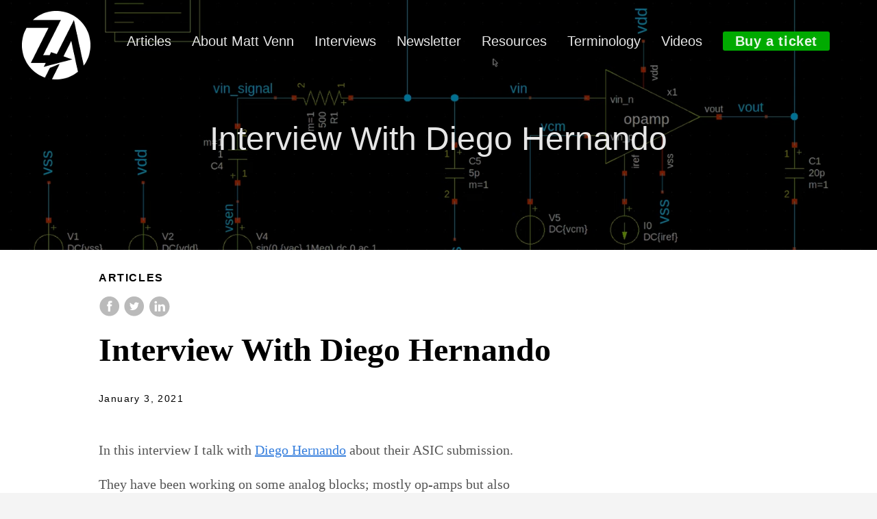

--- FILE ---
content_type: text/html
request_url: https://www.zerotoasiccourse.com/post/interview-with-diego/
body_size: 5418
content:
<!DOCTYPE html>
<html lang="en-us">
  <head>

    
    <script>(function(w,d,s,l,i){w[l]=w[l]||[];w[l].push({'gtm.start':
    new Date().getTime(),event:'gtm.js'});var f=d.getElementsByTagName(s)[0],
    j=d.createElement(s),dl=l!='dataLayer'?'&l='+l:'';j.async=true;j.src=
    'https://www.googletagmanager.com/gtm.js?id='+i+dl;f.parentNode.insertBefore(j,f);
    })(window,document,'script','dataLayer','GTM-PL32RC6');</script>
    
  
    <meta charset="utf-8">
    <meta http-equiv="X-UA-Compatible" content="IE=edge,chrome=1">
    
    <title>Interview With Diego Hernando | Zero to ASIC Course</title>
    <meta name="viewport" content="width=device-width,minimum-scale=1">
    <meta name="description" content="In this interview I talk with Diego Hernando about their ASIC submission.
They have been working on some analog blocks; mostly op-amps but also including a PLL from another designer.
We discuss the difference between digital and analog design, the tools, simulation, layout and testing.
Here&rsquo;s the link to the repository

      
    ">
    <meta name="generator" content="Hugo 0.152.2">
    
    
      <META NAME="ROBOTS" CONTENT="INDEX, FOLLOW">
    

    
    
      <link href="/dist/css/app.4fc0b62e4b82c997bb0041217cd6b979.css" rel="stylesheet">
    

    
    <link rel="stylesheet" href="https://www.zerotoasiccourse.com/scss/custom.css">

    

    
      
<link rel="shortcut icon" href="/zero-to-asic-logo-transp.png" type="image/x-icon" />


    

    
    
    <meta property="og:url" content="https://www.zerotoasiccourse.com/post/interview-with-diego/">
  <meta property="og:site_name" content="Zero to ASIC Course">
  <meta property="og:title" content="Interview With Diego Hernando">
  <meta property="og:description" content="In this interview I talk with Diego Hernando about their ASIC submission.
They have been working on some analog blocks; mostly op-amps but also including a PLL from another designer.
We discuss the difference between digital and analog design, the tools, simulation, layout and testing.
Here’s the link to the repository">
  <meta property="og:locale" content="en_us">
  <meta property="og:type" content="article">
    <meta property="article:section" content="post">
    <meta property="article:published_time" content="2021-01-03T18:06:26+01:00">
    <meta property="article:modified_time" content="2021-01-03T18:06:26+01:00">
    <meta property="article:tag" content="Interviews">
    <meta property="article:tag" content="Videos">
    <meta property="og:image" content="https://www.zerotoasiccourse.com/analog_simulation.png">

  <meta itemprop="name" content="Interview With Diego Hernando">
  <meta itemprop="description" content="In this interview I talk with Diego Hernando about their ASIC submission.
They have been working on some analog blocks; mostly op-amps but also including a PLL from another designer.
We discuss the difference between digital and analog design, the tools, simulation, layout and testing.
Here’s the link to the repository">
  <meta itemprop="datePublished" content="2021-01-03T18:06:26+01:00">
  <meta itemprop="dateModified" content="2021-01-03T18:06:26+01:00">
  <meta itemprop="wordCount" content="51">
  <meta itemprop="image" content="https://www.zerotoasiccourse.com/analog_simulation.png">
  <meta itemprop="keywords" content="Interviews,Videos">
  <meta name="twitter:card" content="summary_large_image">
  <meta name="twitter:image" content="https://www.zerotoasiccourse.com/analog_simulation.png">
  <meta name="twitter:title" content="Interview With Diego Hernando">
  <meta name="twitter:description" content="In this interview I talk with Diego Hernando about their ASIC submission.
They have been working on some analog blocks; mostly op-amps but also including a PLL from another designer.
We discuss the difference between digital and analog design, the tools, simulation, layout and testing.
Here’s the link to the repository">

      
    
	
  </head>

  <body class="ma0 avenir bg-near-white production postinterview-with-diego">

      
      <noscript><iframe src="https://www.googletagmanager.com/ns.html?id=GTM-PL32RC6"
      height="0" width="0" style="display:none;visibility:hidden"></iframe></noscript>
      

    
   
  

  
  
  <header class="cover bg-top" style="background-image: url('https://www.zerotoasiccourse.com/analog_simulation.png');background-position: center;">
    <div class="pb3-m pb6-l bg-black-40">
      <nav class="pv3 ph3 ph4-ns" role="navigation">
  <input type="checkbox" id="zero-menustate" class="zero-menustate" data-original-tabindex="" data-original-aria-hidden="" style="display:none;">
  <div class="main-header__top-row">
    <div class="flex flex-l justify-between items-center center">
      <a href="/" class="f3 fw2 hover-white no-underline white-90 dib">
        
          <img src="/zero-to-asic-logo-white-transp.png" class="w100 mw5-ns" alt="Zero to ASIC Course" />
        
      </a>
      <div class="flex-l items-center header-menu">
        

        
          <ul class="pl0 mr3 d-lg">
            
            <li class="list f5 f4-ns fw4 dib pr3 pb3 ">
              <a class="hover-white no-underline white-90" href="/post" title="Articles page">
                Articles
              </a>
            </li>
            
            <li class="list f5 f4-ns fw4 dib pr3 pb3 ">
              <a class="hover-white no-underline white-90" href="/matt_venn" title="About Matt Venn page">
                About Matt Venn
              </a>
            </li>
            
            <li class="list f5 f4-ns fw4 dib pr3 pb3 ">
              <a class="hover-white no-underline white-90" href="/interviews" title="Interviews page">
                Interviews
              </a>
            </li>
            
            <li class="list f5 f4-ns fw4 dib pr3 pb3 ">
              <a class="hover-white no-underline white-90" href="/newsletter" title="Newsletter page">
                Newsletter
              </a>
            </li>
            
            <li class="list f5 f4-ns fw4 dib pr3 pb3 ">
              <a class="hover-white no-underline white-90" href="/resources" title="Resources page">
                Resources
              </a>
            </li>
            
            <li class="list f5 f4-ns fw4 dib pr3 pb3 ">
              <a class="hover-white no-underline white-90" href="/terminology" title="Terminology page">
                Terminology
              </a>
            </li>
            
            <li class="list f5 f4-ns fw4 dib pr3 pb3 ">
              <a class="hover-white no-underline white-90" href="https://youtube.com/zerotoasic" title="Videos page">
                Videos
              </a>
            </li>
            
            <li class="list f5 f4-ns fw4 dib pr3 pb3 button">
              <a class="hover-white no-underline white-90" href="/#want-to-learn-how-to-design-digital-chips" title="Buy a ticket page">
                Buy a ticket
              </a>
            </li>
            
          </ul>

          
            <div class="d-md top-row__hamb-col">
              <label class="zero-menuicon-label" for="zero-menustate" aria-hidden="true">
                <span class="zero-menuicon-bread zero-menuicon-bread-top">
                  <span class="zero-menuicon-bread-crust zero-menuicon-bread-crust-top"></span>
                </span>
                <span class="zero-menuicon-bread zero-menuicon-bread-middle">
                  <span class="zero-menuicon-bread-crust zero-menuicon-bread-crust-middle"></span>
                </span>
                <span></span>
                <span class="zero-menuicon-bread zero-menuicon-bread-bottom">
                  <span class="zero-menuicon-bread-crust zero-menuicon-bread-crust-bottom"></span>
                </span>
              </label>
              <a href="#zero-menustate" role="button" class="zero-menuanchor zero-menuanchor-open" id="zero-menuanchor-open">
                <span class="zero-menuanchor-label">Global Nav Open Menu</span>
              </a>
              <a href="#" role="button" class="zero-menuanchor zero-menuanchor-close" id="zero-menuanchor-close">
                <span class="zero-menuanchor-label">Global Nav Close Menu</span>
              </a>
            </div>
            
        
        















      </div>
    </div>
    <div class="top-row__mobile-menu d-md">
      <ul class="mobile-menu">
        
        <li class="list mobile-menu__el ">
          <a class="hover-white no-underline white-90" href="/post" title="Articles page">
            Articles
          </a>
        </li>
        
        <li class="list mobile-menu__el ">
          <a class="hover-white no-underline white-90" href="/matt_venn" title="About Matt Venn page">
            About Matt Venn
          </a>
        </li>
        
        <li class="list mobile-menu__el ">
          <a class="hover-white no-underline white-90" href="/interviews" title="Interviews page">
            Interviews
          </a>
        </li>
        
        <li class="list mobile-menu__el ">
          <a class="hover-white no-underline white-90" href="/newsletter" title="Newsletter page">
            Newsletter
          </a>
        </li>
        
        <li class="list mobile-menu__el ">
          <a class="hover-white no-underline white-90" href="/resources" title="Resources page">
            Resources
          </a>
        </li>
        
        <li class="list mobile-menu__el ">
          <a class="hover-white no-underline white-90" href="/terminology" title="Terminology page">
            Terminology
          </a>
        </li>
        
        <li class="list mobile-menu__el ">
          <a class="hover-white no-underline white-90" href="https://youtube.com/zerotoasic" title="Videos page">
            Videos
          </a>
        </li>
        
        <li class="list mobile-menu__el button">
          <a class="hover-white no-underline white-90" href="/#want-to-learn-how-to-design-digital-chips" title="Buy a ticket page">
            Buy a ticket
          </a>
        </li>
        
      </ul>
    </div>
  </div>
  </nav>
  
      <div class="tc-l pv1 ph3 ph4-ns">
        
          <h1 class="f2 f1-l fw2 white-90 mb0 lh-title">Interview With Diego Hernando</h1> 
          
        
      </div>
    </div>
  </header>



    <main role="main">
      
  
  <article class="flex-l flex-wrap justify-between mw8 center ph3">
    <header class="mt4 w-100">
      <aside class="instapaper_ignoref b helvetica tracked">
          
        ARTICLES
      </aside>
      




  <div id="sharing" class="mt3">

    
    <a href="https://www.facebook.com/sharer.php?u=https://www.zerotoasiccourse.com/post/interview-with-diego/" class="facebook no-underline" aria-label="share on Facebook">
      <svg height="32px"  style="enable-background:new 0 0 67 67;" version="1.1" viewBox="0 0 67 67" width="32px" xml:space="preserve" xmlns="http://www.w3.org/2000/svg" xmlns:xlink="http://www.w3.org/1999/xlink"><path d="M28.765,50.32h6.744V33.998h4.499l0.596-5.624h-5.095  l0.007-2.816c0-1.466,0.14-2.253,2.244-2.253h2.812V17.68h-4.5c-5.405,0-7.307,2.729-7.307,7.317v3.377h-3.369v5.625h3.369V50.32z   M33,64C16.432,64,3,50.569,3,34S16.432,4,33,4s30,13.431,30,30S49.568,64,33,64z" style="fill-rule:evenodd;clip-rule:evenodd;"/></svg>

    </a>

    
    <a href="https://twitter.com/share?url=https://www.zerotoasiccourse.com/post/interview-with-diego/&amp;text=Interview%20With%20Diego%20Hernando" class="twitter no-underline" aria-label="share on Twitter">
      <svg height="32px"  style="enable-background:new 0 0 67 67;" version="1.1" viewBox="0 0 67 67" width="32px" xml:space="preserve" xmlns="http://www.w3.org/2000/svg" xmlns:xlink="http://www.w3.org/1999/xlink"><path d="M37.167,22.283c-2.619,0.953-4.274,3.411-4.086,6.101  l0.063,1.038l-1.048-0.127c-3.813-0.487-7.145-2.139-9.974-4.915l-1.383-1.377l-0.356,1.017c-0.754,2.267-0.272,4.661,1.299,6.271  c0.838,0.89,0.649,1.017-0.796,0.487c-0.503-0.169-0.943-0.296-0.985-0.233c-0.146,0.149,0.356,2.076,0.754,2.839  c0.545,1.06,1.655,2.097,2.871,2.712l1.027,0.487l-1.215,0.021c-1.173,0-1.215,0.021-1.089,0.467  c0.419,1.377,2.074,2.839,3.918,3.475l1.299,0.444l-1.131,0.678c-1.676,0.976-3.646,1.526-5.616,1.568  C19.775,43.256,19,43.341,19,43.405c0,0.211,2.557,1.397,4.044,1.864c4.463,1.377,9.765,0.783,13.746-1.568  c2.829-1.673,5.657-5,6.978-8.221c0.713-1.716,1.425-4.851,1.425-6.354c0-0.975,0.063-1.102,1.236-2.267  c0.692-0.678,1.341-1.419,1.467-1.631c0.21-0.403,0.188-0.403-0.88-0.043c-1.781,0.636-2.033,0.551-1.152-0.402  c0.649-0.678,1.425-1.907,1.425-2.267c0-0.063-0.314,0.042-0.671,0.233c-0.377,0.212-1.215,0.53-1.844,0.72l-1.131,0.361l-1.027-0.7  c-0.566-0.381-1.361-0.805-1.781-0.932C39.766,21.902,38.131,21.944,37.167,22.283z M33,64C16.432,64,3,50.569,3,34S16.432,4,33,4  s30,13.431,30,30S49.568,64,33,64z" style="fill-rule:evenodd;clip-rule:evenodd;fill:;"/></svg>

    </a>

    
    <a href="https://www.linkedin.com/shareArticle?mini=true&amp;url=https://www.zerotoasiccourse.com/post/interview-with-diego/&amp;title=Interview%20With%20Diego%20Hernando" class="linkedin no-underline" aria-label="share on LinkedIn">
      <svg  height="32px"  style="enable-background:new 0 0 65 65;" version="1.1" viewBox="0 0 65 65" width="32px" xml:space="preserve" xmlns="http://www.w3.org/2000/svg" xmlns:xlink="http://www.w3.org/1999/xlink">
  <path d="M50.837,48.137V36.425c0-6.275-3.35-9.195-7.816-9.195  c-3.604,0-5.219,1.983-6.119,3.374V27.71h-6.79c0.09,1.917,0,20.427,0,20.427h6.79V36.729c0-0.609,0.044-1.219,0.224-1.655  c0.49-1.22,1.607-2.483,3.482-2.483c2.458,0,3.44,1.873,3.44,4.618v10.929H50.837z M22.959,24.922c2.367,0,3.842-1.57,3.842-3.531  c-0.044-2.003-1.475-3.528-3.797-3.528s-3.841,1.524-3.841,3.528c0,1.961,1.474,3.531,3.753,3.531H22.959z M34,64  C17.432,64,4,50.568,4,34C4,17.431,17.432,4,34,4s30,13.431,30,30C64,50.568,50.568,64,34,64z M26.354,48.137V27.71h-6.789v20.427  H26.354z" style="fill-rule:evenodd;clip-rule:evenodd;fill:;"/>
</svg>

    </a>
  </div>


      <h1 class="f1 athelas mt3 mb1">Interview With Diego Hernando</h1>
      
      
      <time class="f6 mv4 dib tracked" datetime="2021-01-03T18:06:26+01:00">January 3, 2021</time>

      
      
    </header>
    <div class="nested-copy-line-height lh-copy serif f4 nested-links nested-img mid-gray pr4-l w-two-thirds-l"><p>In this interview I talk with <a href="https://www.linkedin.com/in/diego-joaqu%C3%ADn-hernando-196a2715b/">Diego Hernando</a> about their ASIC submission.</p>
<p>They have been working on some analog blocks; mostly op-amps but also including a <a href="https://github.com/lakshmi-sathi/caravel_avsdpll1v8">PLL from another designer</a>.</p>
<p>We discuss the difference between digital and analog design, the tools, simulation, layout and testing.</p>
<p>Here&rsquo;s the <a href="https://github.com/diegohernando/caravel_fulgor_opamp">link to the repository</a></p>
<div style="position: relative; padding-bottom: 56.25%; height: 0; overflow: hidden;">
      <iframe allow="accelerometer; autoplay; clipboard-write; encrypted-media; gyroscope; picture-in-picture; web-share; fullscreen" loading="eager" referrerpolicy="strict-origin-when-cross-origin" src="https://www.youtube.com/embed/uTlpT6Lszm4?autoplay=0&amp;controls=1&amp;end=0&amp;loop=0&amp;mute=0&amp;start=0" style="position: absolute; top: 0; left: 0; width: 100%; height: 100%; border:0;" title="YouTube video"></iframe>
    </div>

<ul class="pa0">
  
   <li class="list">
     <a href="/tags/interviews" class="link f5 grow no-underline br-pill ba ph3 pv2 mb2 dib black sans-serif">interviews</a>
   </li>
  
   <li class="list">
     <a href="/tags/videos" class="link f5 grow no-underline br-pill ba ph3 pv2 mb2 dib black sans-serif">videos</a>
   </li>
  
</ul>
<div class="mt2 mb3 instapaper_ignoref">
      <div class="bg-light-gray pa3 nested-list-reset nested-copy-line-height nested-links">
    If you enjoyed this post, consider subscribing to the <a href="https://www.zerotoasiccourse.com/newsletter/">newsletter</a>.
</div></div>
    </div>

    <aside class="w-30-l mt6-l">




  <div class="bg-light-gray pa3 nested-list-reset nested-copy-line-height nested-links">
    <p class="f5 b mb3">Related</p>
    <ul class="pa0 list">
	   
	     <li  class="mb2">
          <a href="/post/interview-with-tnt/">Interview With Sylvain &#39;tnt&#39; Munaut: USB peripherals</a>
        </li>
	    
	     <li  class="mb2">
          <a href="/post/interview-with-vladimir/">Interview With Vladimir Milovanović - spectrometer with Chisel</a>
        </li>
	    
	     <li  class="mb2">
          <a href="/post/interview-with-arya/">Interview with Arya Reais-Parsi - FPGA fabric</a>
        </li>
	    
	     <li  class="mb2">
          <a href="/post/remoticon-talk/">Hackaday #remoticon talk</a>
        </li>
	    
	     <li  class="mb2">
          <a href="/post/inverter/">Inverter</a>
        </li>
	    
    </ul>
</div>

</aside>

  </article>

    </main>
    <footer class="bg-black bottom-0 w-100 pa3" role="contentinfo">
  <div class="flex justify-between">
  <a class="f4 fw4 hover-white no-underline white-70 dn dib-ns pv2 ph3" href="https://www.zerotoasiccourse.com/" >
    &copy;  Zero to ASIC Course 2026 
  </a>
  <a class="f4 fw4 hover-white no-underline white-70 dn dib-ns pv2 ph3" href="/analog">Buy an analog ticket</a>
  <a class="f4 fw4 hover-white no-underline white-70 dn dib-ns pv2 ph3" href="/digital">Buy a digital ticket</a>
  <a class="f4 fw4 hover-white no-underline white-70 dn dib-ns pv2 ph3" href="/contact-form">Contact</a>
  <a class="f4 fw4 hover-white no-underline white-70 dn dib-ns pv2 ph3" href="/newsletter">Newsletter</a>
  <a class="f4 fw4 hover-white no-underline white-70 dn dib-ns pv2 ph3" href="/post/image_attribution" >Image Attribution</a>
</footer>

    

  <script src="/dist/js/app.3fc0f988d21662902933.js"></script>


  </body>
</html>


--- FILE ---
content_type: text/css
request_url: https://www.zerotoasiccourse.com/scss/custom.css
body_size: 11628
content:
@media screen and (min-width: 1024px) {
  .d-lg {
    display: block; }
  .d-md {
    display: none; } }

@media screen and (max-width: 1023px) {
  .d-lg {
    display: none; }
  .d-md {
    display: block; }
  .zero-menuicon-label {
    top: 12px; } }

main {
  z-index: 2;
  position: relative;
  background: #fff; }

.terminology main {
  background: #f4f4f4; }

@media screen and (min-width: 320px) and (max-width: 768px) and (orientation: portrait), (min-width: 320px) and (max-width: 896px) and (orientation: landscape) {
  .top-row__hamb-col {
    flex-basis: 25%;
    display: inline-block;
    visibility: visible;
    list-style: none;
    position: relative;
    background-color: #000;
    border: .2px solid #fff; }
  .zero-menuicon-label {
    display: block;
    position: absolute;
    opacity: 0.8;
    z-index: 3;
    top: 0;
    bottom: 0;
    padding: 14px 0;
    width: 48px;
    height: 30px;
    cursor: pointer;
    -webkit-transition: opacity 0.3s cubic-bezier(0.25, 0.1, 0.25, 1);
    transition: opacity 0.3s cubic-bezier(0.25, 0.1, 0.25, 1);
    -webkit-tap-highlight-color: rgba(0, 0, 0, 0);
    z-index: 99; }
  .top-row__hamb-col * {
    font-size: 1em;
    font-family: inherit;
    font-weight: inherit;
    line-height: inherit;
    text-align: inherit;
    -webkit-box-sizing: content-box;
    box-sizing: content-box;
    margin: 0;
    padding: 0;
    pointer-events: auto;
    letter-spacing: normal; }
  .zero-menuicon-bread-top {
    -webkit-transition: -webkit-transform 0.1806s cubic-bezier(0.04, 0.04, 0.12, 0.96);
    transition: -webkit-transform 0.1806s cubic-bezier(0.04, 0.04, 0.12, 0.96);
    transition: transform 0.1806s cubic-bezier(0.04, 0.04, 0.12, 0.96);
    transition: transform 0.1806s cubic-bezier(0.04, 0.04, 0.12, 0.96), -webkit-transform 0.1806s cubic-bezier(0.04, 0.04, 0.12, 0.96);
    -webkit-transform: none;
    transform: none;
    z-index: 4; }
  .zero-menuicon-bread {
    position: absolute;
    z-index: 3;
    left: 9px;
    width: 30px;
    height: 30px;
    -webkit-transition: opacity 0.3s cubic-bezier(0.25, 0.1, 0.25, 1);
    transition: opacity 0.3s cubic-bezier(0.25, 0.1, 0.25, 1); }
  .zero-menuicon-bread-crust-top {
    top: 10px;
    -webkit-transform: translateY(-3px);
    transform: translateY(-3px);
    -webkit-transition: -webkit-transform 0.1596s cubic-bezier(0.52, 0.16, 0.52, 0.84) 0.1008s;
    transition: -webkit-transform 0.1596s cubic-bezier(0.52, 0.16, 0.52, 0.84) 0.1008s;
    transition: transform 0.1596s cubic-bezier(0.52, 0.16, 0.52, 0.84) 0.1008s;
    transition: transform 0.1596s cubic-bezier(0.52, 0.16, 0.52, 0.84) 0.1008s, -webkit-transform 0.1596s cubic-bezier(0.52, 0.16, 0.52, 0.84) 0.1008s; }
  .zero-menuicon-bread-crust {
    display: block;
    width: 17px;
    height: 1px;
    background: #fff;
    border-radius: 0.5px;
    position: absolute;
    left: 7px;
    z-index: 1; }
  #zero-menustate:checked ~ .main-header__top-row .top-row__hamb-col .zero-menuicon-label .zero-menuicon-bread-top, #zero-menustate:target ~ .top-row__hamb-col .zero-menuicon-label .zero-menuicon-bread-top {
    -webkit-transition: -webkit-transform 0.3192s cubic-bezier(0.04, 0.04, 0.12, 0.96) 0.1008s;
    transition: -webkit-transform 0.3192s cubic-bezier(0.04, 0.04, 0.12, 0.96) 0.1008s;
    transition: transform 0.3192s cubic-bezier(0.04, 0.04, 0.12, 0.96) 0.1008s;
    transition: transform 0.3192s cubic-bezier(0.04, 0.04, 0.12, 0.96) 0.1008s, -webkit-transform 0.3192s cubic-bezier(0.04, 0.04, 0.12, 0.96) 0.1008s;
    -webkit-transform: rotate(45deg);
    transform: rotate(45deg); }
  #zero-menustate:checked ~ .main-header__top-row .top-row__hamb-col .zero-menuicon-label .zero-menuicon-bread-crust-top, #zero-menustate:target ~ .top-row__hamb-col .zero-menuicon-label .zero-menuicon-bread-crust-top {
    top: 14px;
    -webkit-transition: -webkit-transform 0.1806s cubic-bezier(0.04, 0.04, 0.12, 0.96);
    transition: -webkit-transform 0.1806s cubic-bezier(0.04, 0.04, 0.12, 0.96);
    transition: transform 0.1806s cubic-bezier(0.04, 0.04, 0.12, 0.96);
    transition: transform 0.1806s cubic-bezier(0.04, 0.04, 0.12, 0.96), -webkit-transform 0.1806s cubic-bezier(0.04, 0.04, 0.12, 0.96);
    -webkit-transform: none;
    transform: none; }
  #zero-menustate:checked ~ .main-header__top-row .top-row__hamb-col .zero-menuicon-label .zero-menuicon-bread-crust-middle, #zero-menustate:target ~ .top-row__hamb-col .zero-menuicon-label .zero-menuicon-bread-crust-middle {
    -webkit-transition: -webkit-transform 0.1806s cubic-bezier(0.04, 0.04, 0.12, 0.96);
    transition: -webkit-transform 0.1806s cubic-bezier(0.04, 0.04, 0.12, 0.96);
    transition: transform 0.1806s cubic-bezier(0.04, 0.04, 0.12, 0.96);
    transition: transform 0.1806s cubic-bezier(0.04, 0.04, 0.12, 0.96), -webkit-transform 0.1806s cubic-bezier(0.04, 0.04, 0.12, 0.96);
    -webkit-transform: none;
    transform: none;
    display: none; }
  #zero-menustate:checked ~ .main-header__top-row .top-row__hamb-col .zero-menuicon-label .zero-menuicon-bread-bottom, #zero-menustate:target ~ .top-row__hamb-col .zero-menuicon-label .zero-menuicon-bread-bottom {
    -webkit-transition: -webkit-transform 0.3192s cubic-bezier(0.04, 0.04, 0.12, 0.96) 0.1008s;
    transition: -webkit-transform 0.3192s cubic-bezier(0.04, 0.04, 0.12, 0.96) 0.1008s;
    transition: transform 0.3192s cubic-bezier(0.04, 0.04, 0.12, 0.96) 0.1008s;
    transition: transform 0.3192s cubic-bezier(0.04, 0.04, 0.12, 0.96) 0.1008s, -webkit-transform 0.3192s cubic-bezier(0.04, 0.04, 0.12, 0.96) 0.1008s;
    -webkit-transform: rotate(-45deg);
    transform: rotate(-45deg); }
  #zero-menustate:checked ~ .main-header__top-row .top-row__hamb-col .zero-menuicon-label .zero-menuicon-bread-crust-bottom, #zero-menustate:target ~ .top-row__hamb-col .zero-menuicon-label .zero-menuicon-bread-crust-bottom {
    -webkit-transition: -webkit-transform 0.1806s cubic-bezier(0.04, 0.04, 0.12, 0.96);
    transition: -webkit-transform 0.1806s cubic-bezier(0.04, 0.04, 0.12, 0.96);
    transition: transform 0.1806s cubic-bezier(0.04, 0.04, 0.12, 0.96);
    transition: transform 0.1806s cubic-bezier(0.04, 0.04, 0.12, 0.96), -webkit-transform 0.1806s cubic-bezier(0.04, 0.04, 0.12, 0.96);
    -webkit-transform: none;
    transform: none; }
  .zero-menuicon-bread-crust-top {
    -webkit-transform: translateY(-3px);
    transform: translateY(-3px);
    -webkit-transition: -webkit-transform 0.1596s cubic-bezier(0.52, 0.16, 0.52, 0.84) 0.1008s;
    transition: -webkit-transform 0.1596s cubic-bezier(0.52, 0.16, 0.52, 0.84) 0.1008s;
    transition: transform 0.1596s cubic-bezier(0.52, 0.16, 0.52, 0.84) 0.1008s;
    transition: transform 0.1596s cubic-bezier(0.52, 0.16, 0.52, 0.84) 0.1008s, -webkit-transform 0.1596s cubic-bezier(0.52, 0.16, 0.52, 0.84) 0.1008s; }
  .zero-menuicon-bread-crust-middle {
    top: 15.5px;
    -webkit-transform: translateY(-3px);
    transform: translateY(-3px);
    -webkit-transition: -webkit-transform 0.1596s cubic-bezier(0.52, 0.16, 0.52, 0.84) 0.1008s;
    transition: -webkit-transform 0.1596s cubic-bezier(0.52, 0.16, 0.52, 0.84) 0.1008s;
    transition: transform 0.1596s cubic-bezier(0.52, 0.16, 0.52, 0.84) 0.1008s;
    transition: transform 0.1596s cubic-bezier(0.52, 0.16, 0.52, 0.84) 0.1008s, -webkit-transform 0.1596s cubic-bezier(0.52, 0.16, 0.52, 0.84) 0.1008s; }
  .zero-menuicon-bread-crust-bottom {
    bottom: 14px;
    -webkit-transform: translateY(3px);
    transform: translateY(3px);
    -webkit-transition: -webkit-transform 0.1596s cubic-bezier(0.52, 0.16, 0.52, 0.84) 0.1008s;
    transition: -webkit-transform 0.1596s cubic-bezier(0.52, 0.16, 0.52, 0.84) 0.1008s;
    transition: transform 0.1596s cubic-bezier(0.52, 0.16, 0.52, 0.84) 0.1008s;
    transition: transform 0.1596s cubic-bezier(0.52, 0.16, 0.52, 0.84) 0.1008s, -webkit-transform 0.1596s cubic-bezier(0.52, 0.16, 0.52, 0.84) 0.1008s; }
  .zero-menuanchor {
    left: 0;
    color: #fff;
    position: absolute;
    top: 0;
    width: 1px;
    height: 1px;
    z-index: 10; }
    .zero-menuanchor-label {
      position: absolute;
      clip: rect(1px, 1px, 1px, 1px);
      -webkit-clip-path: inset(0px 0px 99.9% 99.9%);
      clip-path: inset(0px 0px 99.9% 99.9%);
      overflow: hidden;
      height: 1px;
      width: 1px;
      padding: 0;
      border: 0; }
  #zero-menustate:checked > {
    display: none; }
  .header-menu {
    position: relative; }
  .top-row__hamb-col {
    width: 50px;
    height: 28px; }
  .main-header__top-row .top-row__mobile-menu {
    position: absolute;
    z-index: -1000;
    display: block;
    max-height: 0;
    height: 0;
    transition: 0.2s ease-in-out;
    width: 100%;
    left: 0; }
  #zero-menustate:checked ~ .main-header__top-row .top-row__mobile-menu {
    z-index: 10;
    max-height: 800px;
    height: 100vh;
    transition: 0.3s ease-in-out max-height, 0.3s ease-in-out height;
    position: absolute;
    width: 100%;
    left: 0;
    top: 0; }
  #zero-menustate:checked ~ .main-header__top-row .mobile-menu__el {
    opacity: 1;
    transition: 0.05s ease-in-out; }
  .top-row__mobile-menu {
    background-color: #000;
    padding: 70px 35px 0 0;
    left: 0;
    top: 0;
    position: absolute;
    width: 100%; }
  .mobile-menu {
    padding: 0 35px; }
  .mobile-menu__el {
    line-height: 17px;
    margin-bottom: 10px;
    opacity: 0;
    transition: 0.5s ease-in-out; }
  .mobile-menu__el.button {
    margin-top: 20px; } }

.button a {
  font-weight: bold;
  background-color: #0A0;
  cursor: pointer;
  padding: 3px 18px;
  border: none;
  -webkit-border-radius: 3px;
  -moz-border-radius: 3px;
  border-radius: 3px;
  letter-spacing: .03em;
  border-color: transparent; }

td {
  padding: 0 10px 10px;
  line-height: 1.2em; }

table th {
  padding: 10px 0;
  background-color: #ccc; }

table tr:nth-child( odd ) td {
  background-color: #fafafa; }

table tr:nth-child( even ) td {
  background-color: #ccc; }

table tr:nth-last-child(1) td {
  background-color: #fff;
  padding-top: 10px; }

table td:nth-child(n+2) {
  text-align: center; }

table td {
  padding: 5px 10px 5px;
  line-height: 1.2em; }
  table td div a {
    display: flex;
    text-decoration: none; }
  table td #sellbutton button {
    height: auto !important;
    min-width: 85px;
    line-height: 1.5em !important; }

#sellbutton .button:hover {
  background-color: #0A0;
  cursor: pointer; }

#sellbutton .button {
  font-size: 13px;
  border: none;
  -webkit-border-radius: 3px;
  -moz-border-radius: 3px;
  border-radius: 3px;
  letter-spacing: .03em;
  color: #fff;
  background-color: #080;
  box-sizing: border-box;
  height: 32px;
  line-height: 32px;
  padding: 0 18px;
  display: inline-block;
  margin: 0;
  transition: all 0.23s ease-in-out 0s; }

@media screen and (max-width: 768px) {
  table th {
    font-size: 15px; }
  table td:nth-child(n+2) {
    text-align: center; }
  table tr:nth-last-child(1) td {
    padding: 0; }
  #sellbutton .button {
    min-width: 55px;
    padding: 0 4px; } }

.measure-full {
  max-width: 59em; }

.course-list {
  display: flex;
  flex-wrap: wrap;
  justify-content: space-between; }
  .course-list__el {
    width: 48%;
    margin-bottom: 20px;
    text-align: left; }
    .course-list__el h2:not(.course-title) {
      font-size: 1.2em;
      margin: 0; }

@media screen and (max-width: 968px) {
  .course-list__el {
    margin: auto;
    width: 90%;
    margin-bottom: 30px; } }

ul li.list {
  list-style-type: none;
  display: inline-block;
  margin: 5px; }
  ul li.list::nth-first-child {
    margin-left: 0; }
  ul li.list::nth-last-child {
    margin-right: 0; }


--- FILE ---
content_type: text/plain
request_url: https://www.google-analytics.com/j/collect?v=1&_v=j102&a=576971794&t=pageview&_s=1&dl=https%3A%2F%2Fwww.zerotoasiccourse.com%2Fpost%2Finterview-with-diego%2F&ul=en-us%40posix&dt=Interview%20With%20Diego%20Hernando%20%7C%20Zero%20to%20ASIC%20Course&sr=1280x720&vp=1280x720&_u=YADAAEABAAAAACAAI~&jid=1688220651&gjid=1880451437&cid=1305459565.1769711467&tid=UA-188502808-2&_gid=1052811123.1769711468&_r=1&_slc=1&gtm=45He61r1n81PL32RC6v857220000za200zd857220000&gcd=13l3l3l3l1l1&dma=0&tag_exp=103116026~103200004~104527907~104528500~104684208~104684211~115938465~115938469~116185181~116185182~116988315~117041587~117223564&z=976567940
body_size: -453
content:
2,cG-FKLXRWRSL3